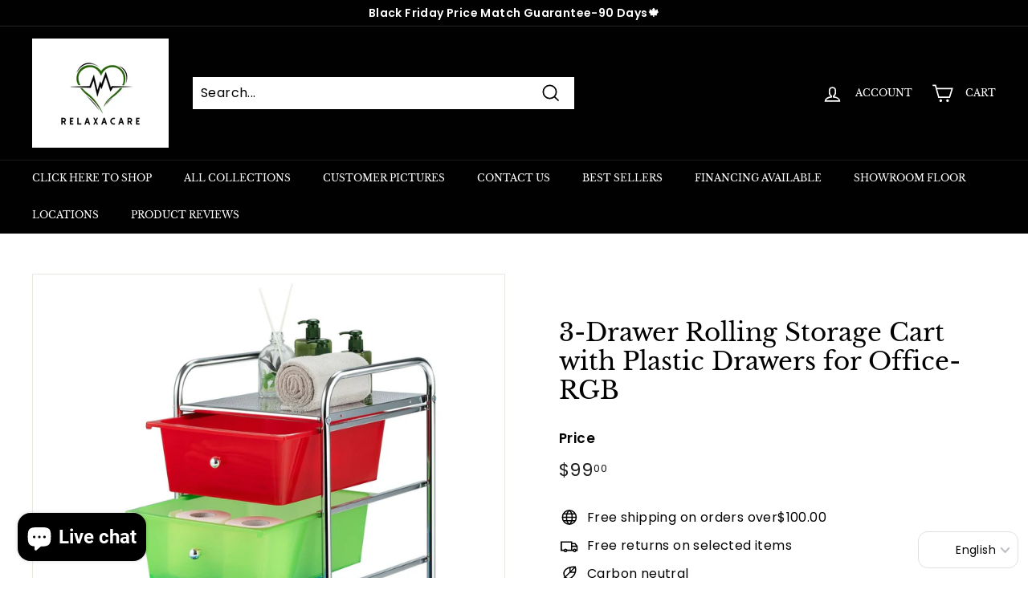

--- FILE ---
content_type: text/html; charset=utf-8
request_url: https://www.relaxacare.ca/apps/pagefly
body_size: 1006
content:
<!doctype html><html lang="en"><head><meta charset="utf-8"/><link rel="shortcut icon" href="/static/assets/favicon.png"/><link rel="manifest" href="/asset-manifest.json"><meta name="viewport" content="width=device-width,initial-scale=1,maximum-scale=1,user-scalable=0,shrink-to-fit=no"/><meta name="theme-color" content="#000000"/><meta name="shopify-api-key" content="f85ee597169457da8ee70b6652cae768"/><meta name="shopify-disabled-features" content="auto-redirect"/><script src="https://cdn.shopify.com/shopifycloud/app-bridge.js"></script><script async src="https://www.googletagmanager.com/gtag/js?id=G-0BK6F6GXYF" id="pf-gtag"></script><script src="https://cdn.shopify.com/shopifycloud/app-bridge-ui-experimental.js"></script><script src="https://cdn.shopify.com/shopifycloud/polaris.js"></script><script async src="/static/assets/idb.js"></script><link rel="preconnect" href="https://cdn.shopify.com/"/><link rel="stylesheet" href="https://cdn.shopify.com/static/fonts/inter/v4/styles.css"/><link rel="stylesheet" href="/pagefly/4.24.6.7/css/main.css"><link rel="stylesheet" href="https://unpkg.com/@shopify/polaris-viz@8.0.2/build/cjs/styles.css"><title>PageFly - Advanced Page Builder</title></head><body><script>window.__INITIAL_DATA__=null</script><noscript>You need to enable JavaScript to run this app.</noscript><style>@media screen and (max-width:768px){#crisp-chatbox,#crisp-chatbox textarea{font-size:max(16px, 1em)!important}}</style><div id="root"></div><script type="text/javascript">const shopDomain=window.shopify?.config?.shop,LEGACY_VERSION="4.15.13",LEGACY_VERSION_PATH="/pagefly/4.15.13/core/main.js",NEW_VERSION="4.16.0";function injectScript(i,n=!0){const t=document.createElement("script");t.src=i,"apps.pagefly.io"===window.location.host&&(t.src="https://cdn.pagefly.io"+i),t.type="text/javascript",t.async=n,document.body.appendChild(t)}function compareVersions(i,n){const t=i.split(".").map(Number),e=n.split(".").map(Number);for(let i=0;i<Math.max(t.length,e.length);i++){const n=t[i]||0,o=e[i]||0;if(n>o)return 1;if(n<o)return-1}return 0}async function getPageInfoForEditorVersion(i){try{const n=await fetch(`/api/v2/pages/metadata?pageId=${i}&shop=${shopDomain}`);if(200!==n.status)return{version:"",isOldPricing:!0};const t=await n.json();return{version:t.data.version||"",isOldPricing:t.data.isOldPricing}}catch(i){return{version:"",isOldPricing:!0}}}async function init(){const i=window.location;if(!i.pathname.includes("/editor")||!shopDomain)return void injectScript("/pagefly/4.24.6.7/core/main.js");const n=new URLSearchParams(i.search),t=n.get("id"),e="gen-2"===n.get("editor")?"Flex":"Row_Column",o=await getPageInfoForEditorVersion(t),{version:a,isOldPricing:r}=o,s=a||e,c="Flex"===s&&!r;window.pagefly||(window.pagefly={}),window.pagefly.version=s,window.pagefly.isFlexEditor=c,injectScript("/pagefly/4.24.6.7/core/main.js")}init()</script></body></html>

--- FILE ---
content_type: text/css
request_url: https://css.twik.io/6014c73d0543c.css
body_size: 112
content:
.collection-grid>DIV.grid-item.grid-product,.product-grid DIV.grid-item.grid-product,.product-grid>DIV.grid-item.grid-product,.site-header__drawer-animate .slide-nav > .slide-nav__item > .slide-nav__dropdown>LI:nth-of-type(4)>UL,.site-header__drawer-animate .slide-nav > .slide-nav__item > .slide-nav__dropdown>LI:nth-of-type(5)>UL,.site-header__drawer-animate .slide-nav > .slide-nav__item > .slide-nav__dropdown>LI:nth-of-type(6)>UL,.site-header__drawer-animate .slide-nav > .slide-nav__item > .slide-nav__dropdown>LI:nth-of-type(19)>UL,#FooterMobileNav .slide-nav > .slide-nav__item > .slide-nav__dropdown>LI:nth-of-type(4)>UL,#FooterMobileNav .slide-nav > .slide-nav__item > .slide-nav__dropdown>LI:nth-of-type(5)>UL,#FooterMobileNav .slide-nav > .slide-nav__item > .slide-nav__dropdown>LI:nth-of-type(6)>UL,#FooterMobileNav .slide-nav > .slide-nav__item > .slide-nav__dropdown>LI:nth-of-type(19)>UL,.site-navigation>LI:nth-of-type(1)>DIV>UL,.site-navigation>LI:nth-of-type(3)>DIV>UL,.site-navigation>LI:nth-of-type(4)>DIV>UL,.site-navigation>LI:nth-of-type(5)>DIV>UL,.site-navigation>LI:nth-of-type(8)>DIV>UL,.slide-nav>LI:nth-of-type(1)>UL,.slide-nav>LI:nth-of-type(3)>UL,.slide-nav>LI:nth-of-type(4)>UL,.slide-nav>LI:nth-of-type(5)>UL,.slide-nav > .slide-nav__item:nth-child(6) > .slide-nav__dropdown>LI:nth-of-type(6)>UL,.slide-nav__item:nth-child(7) > .slide-nav__dropdown>LI:nth-of-type(9)>UL,.slide-nav>LI:nth-of-type(8)>UL{color: transparent !important; opacity: 0 !important; visibility: hidden !important;}

--- FILE ---
content_type: application/javascript
request_url: https://ff.spod.com/fulfillment/static/js/scroll-into-view.js
body_size: 2733
content:
var undefined;

// easing functions http://goo.gl/5HLl8
Math.easeInOutQuad = function (t, b, c, d) {
    t /= d / 2;
    if (t < 1) {
        return c / 2 * t * t + b
    }
    t--;
    return -c / 2 * (t * (t - 2) - 1) + b;
};

// requestAnimationFrame for Smart Animating http://goo.gl/sx5sts
var requestAnimationFrame = (function () {
    return window.requestAnimationFrame || window.webkitRequestAnimationFrame || window.mozRequestAnimationFrame || function (callback) {
        window.setTimeout(callback, 1000 / 60);
    };
})();

if (!(window.scrollTo instanceof Function)) {
    window.scrollTo = function (x, y) {
        var body = window.document.getElementsByTagName("body")[0];
        body.parentNode.scrollTop = y;
        body.parentNode.scrollLeft = x;
    };
}

/***
 *
 * @param {String|HTMLElement} idOrElement
 * @param {Number} [offset=0]
 * @param {Number} [duration=500]
 * @param {Function} callback
 */
var scrollIntoView = function (idOrElement, offset, duration, callback) {

    if (offset instanceof Function) {
        callback = offset;
        offset = 0;
    }

    if (duration instanceof Function) {
        callback = duration;
        duration = null;
    }

    duration = (duration == null) ? 500 : duration;
    offset = offset || 0;

    if (!idOrElement) {
        callback && callback();
        return;
    }

    var to = undefined,
        element;

    if (idOrElement instanceof Number) {
        to = idOrElement;
    } else if (typeof (idOrElement) === "string") {
        element = document.getElementById(idOrElement);
    } else if (idOrElement instanceof (window.HTMLElement || window.Element)) {
        element = idOrElement;
    }

    if (!element) {
        callback && callback();
        return;
    }


    var body = document.body || document.getElementsByTagName("body")[0];
    var scrollTop = (window.pageYOffset !== undefined) ? window.pageYOffset : (document.documentElement || document.body.parentNode || document.body).scrollTop;

    if (to === undefined) {
        to = element.getBoundingClientRect().top + scrollTop;
    }

    scrollTo(to + offset);

    function scrollTo(to) {

        // figure out if this is moz || IE because they use documentElement
        var start = body.scrollTop,
            change = to - start,
            currentTime = 0,
            increment = 20;

        var animateScroll = function () {
            // increment the time
            currentTime += increment;
            // find the value with the quadratic in-out easing function

            window.scrollTo(
                (window.pageXOffset !== undefined) ? window.pageXOffset : (document.documentElement || document.body.parentNode || document.body).scrollLeft,
                Math.easeInOutQuad(currentTime, start, change, duration)
            );

            // do the animation unless its over
            if (currentTime < duration) {
                requestAnimationFrame(animateScroll);
            } else {
                callback && callback();
            }
        };

        animateScroll();
    }

};

window.SPOD = {
    scrollIntoView: scrollIntoView
};


--- FILE ---
content_type: application/javascript
request_url: https://ff.spod.com/fulfillment/static/js/fulfillment.js
body_size: 5011
content:
(function (window, document) {
    const spod = window.spod = window.spod || {};

    const parseDeeplinks = (options, possibleDeeplinks) => {
        let urlParameter = location.search.replace(/^\?/, '').split('&');
        for (let i = 0; i < urlParameter.length; i++) {
            let parameter = urlParameter[i].split('=');

            if (possibleDeeplinks.indexOf(parameter[0]) >= 0 && parameter[1]) {
                options[parameter[0]] = decodeURIComponent(parameter[1]);
            }
        }
    }

    const createIFrame = (width, height) => {
        const iFrame = document.createElement("iframe");
        width && iFrame.setAttribute("width", width);
        height && iFrame.setAttribute("height", height);
        iFrame.setAttribute("style", "border: 0;");
        iFrame.setAttribute("allowfullscreen", "");
        return iFrame;
    }

    const Channel = (window, targetWindow, origin) => {
        const salt = Math.random();
        const callbackCache = {};

        let messageId = 0;


        const receiveMessage = (event) => {
            const data = event.data;
            const messageId = data.messageId;
            const callback = callbackCache[messageId];

            if (!callback) {
                // we haven't requested this message
                return;
            }

            if (event.source !== targetWindow) {
                // message came from a different window
                return;
            }

            delete callbackCache[messageId];
            callback(data.error, data.data);
        };

        window.addEventListener('message', receiveMessage, false);

        const call = (method, data) => {
            return new Promise((resolve, reject) => {
                const id = salt + '_' + (++messageId);

                callbackCache[id] = (err, data) => err ? reject(err) : resolve(data);

                const message = {
                    messageId: id,
                    method: method,
                    data: JSON.parse(JSON.stringify(data))
                };

                targetWindow.postMessage(message, origin ?? '*');
            });
        };

        return {call};
    };

    // deprecated
    const ReactApplication = (url, options, name, callback) => {
        const proxy = {}
        const iFrame = createIFrame();

        let bootStrapCalled = false,
            channel;

        const possibleDeeplinks = [
            "panel", "productId", "productTypeId", "appearanceId", "viewId", "designSearch", "departmentId", "categoryId", "text", "designId"
        ];

        parseDeeplinks(options, possibleDeeplinks);

        // as we cannot pass functions via post message, we need to wrap those
        for (let key in options) {
            if (options.hasOwnProperty(key) && options[key] instanceof Function) {
                proxy[key + "Proxy"] = options[key];
                // let the client know that it should build a proxy for it
                options[key] = key + "Proxy";
            }
        }

        const receiveMessage = (event) => {
            if (event.source !== iFrame.contentWindow) {
                return;
            }

            const message = event.data;
            if (message === "initialized") {
                bootstrap();
            }


            if (message && message.method && proxy[message.method]) {
                const method = proxy[message.method];
                const params = [message.data];

                params.push(function (err) {
                    let args = Array.prototype.slice.call(arguments) || [];
                    args.shift();

                    let value = {
                        messageId: message.messageId,
                        error: err,
                        data: args
                    };

                    return event.source.postMessage(value, "*");
                });

                method.apply(this, params);
            }
        }

        window.addEventListener("message", receiveMessage, false);

        iFrame.id = name;
        iFrame.src = url;

        options.target.appendChild(iFrame)
        delete options.target;


        const bootstrap = () => {
            if (bootStrapCalled) {
                return;
            }

            bootStrapCalled = true;
            channel = channel || Channel(window, iFrame.contentWindow);

            channel.call("bootstrap", options)
                .then((data) => callback && callback(undefined, data))
                .catch((err) => callback && callback(err));
        }

    }

    const Spodomat = (options, callback) => {
        const url = options.url || "//designer.spod.com/spodomat";

        ReactApplication(url, options, "spodomat", callback);
    }

    const applications = {
        spodomat: Spodomat
    };

    spod.create = (type, options, callback) => {
        options = options || {};
        callback = callback || function () {
        };

        const app = applications[type];
        if (!app) {
            return callback(new Error("Application from type '" + type + "' not found"));
        }

        // bootstrap the application
        app(options, callback);
    };
})(window, document);
